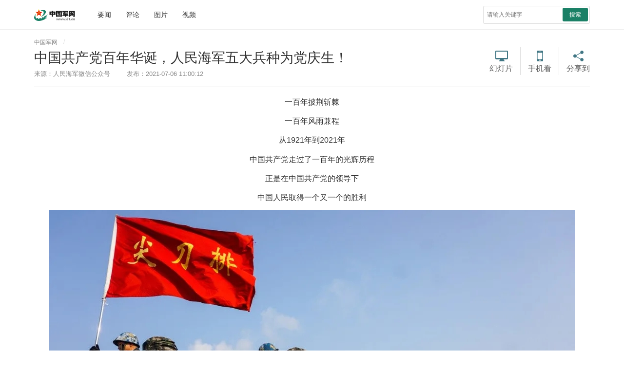

--- FILE ---
content_type: text/html; charset=utf-8
request_url: http://www.81.cn/2021zt/2021-07/06/content_10059076.htm
body_size: 5211
content:
<!DOCTYPE html>
<html lang="zh-cn">
<head>
    <meta charset="utf-8">
    <meta http-equiv="X-UA-Compatible" content="IE=edge">
	<meta name="viewport" content="width=device-width, initial-scale=1, maximum-scale=1, user-scalable=no">
    <!-- Set render engine for 360 browser -->
    <meta name="renderer" content="webkit">
    <!-- No Baidu Siteapp-->
    <meta http-equiv="Cache-Control" content="no-siteapp">
    <link rel="icon" type="image/png" href="../../29900.files/favicon.png">
    <!-- Add to homescreen for Chrome on Android -->
    <meta name="mobile-web-app-capable" content="yes">
    <!--link rel="icon" sizes="192x192" href="../../29900.files/favicon.png"-->
    <!-- Add to homescreen for Safari on iOS -->
    <meta name="apple-mobile-web-app-capable" content="yes">
    <meta name="apple-mobile-web-app-status-bar-style" content="black">
	<!-- Add title for apple-mobile-web-app-title -->
	<meta name="apple-mobile-web-app-title" content="中国共产党百年华诞，人民海军五大兵种为党庆生！ -  - 中国军网">
	<link rel="apple-touch-icon-precomposed" href="../../29900.files/favicon.png">
	<!-- Tile icon for Win8 (180x180 + tile color) -->
    <meta name="msapplication-TileImage" content="29900.files/favicon.png">
    <meta name="msapplication-TileColor" content="#FFFFFF">	
	<!-- Add Page Title -->
	<title>中国共产党百年华诞，人民海军五大兵种为党庆生！ - 中国军网</title>
	<!-- Add description and keyword-->

	<link rel="stylesheet" href="../../29900.files/cmui.min.css">
	<link rel="stylesheet" href="../../29900.files/view.css">	
    
    <!--Webterren MetaCode start-->
<META name="filetype" content="1" />
<META name="publishedtype" content="1" />
<META name="pagetype" content="1" />
<META name="author" content="于雅倩" /><META name="editor" content="于雅倩" /><META name="contentid" content="10059076" /><META name="publishdate" content="2021-07-06" />
<!--catalogs-->

<!--Webterren MetaCode end-->
    
    <!--[if lt IE 9]>		
	<script src="http://www.81.cn:80/res/static/respond.min.js"></script>
	<![endif]-->
    
</head>
<body>
<!-- 页头 -->
	<div class="top-line">
		<div class="container">
			<a href="../../../" class="jw-logo float-left">
				<img src="../../29900.files/logo.png" alt="">
			</a>
			<ul class="nav navbar-nav hidden-xs hidden-sm  float-left nav-list">
				<li><a href="../../../yw/index.htm">要闻</a></li>
				<li><a href="../../../pl/index.htm">评论</a></li>
				<li><a href="../../../tp/index.htm">图片</a></li>
				<li><a href="http://tv.81.cn">视频</a></li>
				
			</ul>

			<form action="http://www.81.cn/ysym/ssjgy/index.html" class="pull-right hidden-xs float-right jw-search" method="GET"
			 target="_blank"  autocomplete="off" onsubmit="return checkSearchForm()">
				<input type="text" name="keyword" id="keyword" placeholder="请输入关键字" required class="input-sx">
				<input type="hidden" name="indexsearch" value="1">
				<button type="submit" class="btn btn-success btn-custom btn-sm">搜索</button>
			</form>
			<div class="float-right hidden-xs-up">
				  <button class="hidden button showSideMenu sideMenuToggle" type="button"><span class="sr-only">显示与隐藏侧边栏</span></button>
				  <a href="http://search.chinamil.com.cn/search/milsearch/stouch.jsp" class="button search-btn"><span class="sr-only">搜索</span></a>
				  <a href="../../../jfjbmap/paperindex.htm" class="button jfjb-btn"><img src="../../29900.files/jfjb.png" width="56" alt="解放军报"></a>
			  </div>
		</div>
	</div>
<!-- /页头 -->

<div class="container artichle-info">
    <ol class="breadcrumb hidden-print">
    	<!--当前位置-->
        <a href="../../../">中国军网</a>
        

    </ol>
    <!--标题信息-->
    <h2>中国共产党百年华诞，人民海军五大兵种为党庆生！<span class="num" id="num"></span></h2><p>    <span>来源：人民海军微信公众号</span>    <span id="author-info"></span>    <span>发布：2021-07-06 11:00:12</span></p>
    <div class="share-custom bdsharebuttonbox hidden-md-down">
        <a href="javascript:autoPlay(true);" class="progress"  id="autoplaytext">幻灯片</a>
        <span class="share-split"></span>
        <a href="#" class="icon-mobile" data-cmd='weixin'>手机看</a>
        <span class="share-split"></span>
        <a href="#" class="icon-share" data-cmd='more'>分享到</a>
    </div>
</div>

<div class="container" id="article-content">
    <div class="progress-bar"><span id="progress-sub"></span></div>
    <div id="mediaurl">
    <!--mediaurl-->
    
    </div>
    <div id="cmplayer" class="player v_main"></div>
    <!--HTMLBOX-->
    <!--enpproperty <articleid>10059076</articleid><date>2021-07-06 11:00:12.0</date><author></author><title>中国共产党百年华诞，人民海军五大兵种为党庆生！</title><keyword></keyword><subtitle></subtitle><introtitle></introtitle><siteid>351</siteid><nodeid>113451</nodeid><nodename>各地动态</nodename><nodesearchname></nodesearchname>/enpproperty--><!--enpcontent--><!--enpcontent-->

<p style="TEXT-ALIGN: center" align="center">一百年披荆斩棘</p>
<p style="TEXT-ALIGN: center" align="center">一百年风雨兼程</p>
<p style="TEXT-ALIGN: center" align="center">从1921年到2021年</p>
<p style="TEXT-ALIGN: center" align="center">中国共产党走过了一百年的光辉历程</p>
<p style="TEXT-ALIGN: center" align="center">正是在中国共产党的领导下</p>
<p style="TEXT-ALIGN: center" align="center">中国人民取得一个又一个的胜利</p>





<p style="TEXT-ALIGN: center" align="center"><img id="14154908" src="../../attachement/jpg/site351/20210706/17a7cbd362b10059076022.jpg"/><br/><img id="14154909" src="../../attachement/jpg/site351/20210706/17a7cbd366510059076106.jpg"/><br/><img id="14154910" src="../../attachement/jpg/site351/20210706/17a7cbd36b510059076232.jpg"/><br/><img id="14154911" src="../../attachement/jpg/site351/20210706/17a7cbd36f810059076353.jpg"/><br/></p>
<p style="TEXT-ALIGN: center" align="center">在党的光辉旗帜下</p>

<p style="TEXT-ALIGN: center" align="center">人民海军阔步向前</p>

<p style="TEXT-ALIGN: center" align="center">完成一个又一个使命任务</p>






<center><img id="14154913" title="" border="0" src="../../attachement/jpg/site351/20210706/17a7cbd373f10059076435.jpg" sourcedescription="编辑提供的本地文件" sourcename="本地文件"/>
<center><img id="14154915" title="" border="0" src="../../attachement/jpg/site351/20210706/17a7cbd378810059076542.jpg" sourcedescription="编辑提供的本地文件" sourcename="本地文件"/></center></center>
<p style="TEXT-ALIGN: center" align="center">“我志愿加入中国共产党……”</p>

<p style="TEXT-ALIGN: center" align="center">他们高举右拳、目光如炬</p>

<p style="TEXT-ALIGN: center" align="center">在鲜红的党旗下喊出铿锵誓言</p>

<p style="TEXT-ALIGN: center" align="center">这是海军官兵对党的承诺</p>

<p style="TEXT-ALIGN: center" align="center">是他们践行一生的信条</p>






<center><img id="14154917" title="" border="0" src="../../attachement/jpg/site351/20210706/17a7cbd37d910059076655.jpg" sourcedescription="编辑提供的本地文件" sourcename="本地文件"/>
<center><img id="14154919" title="" border="0" src="../../attachement/jpg/site351/20210706/17a7cbd382010059076785.jpg" sourcedescription="编辑提供的本地文件" sourcename="本地文件"/></center></center>
<p style="TEXT-ALIGN: center" align="center">碧波之下，鲸鲨之畔</p>

<p style="TEXT-ALIGN: center" align="center">我手握强大武器</p>

<p style="TEXT-ALIGN: center" align="center">潜行于深海之下</p>

<p style="TEXT-ALIGN: center" align="center">空间狭小，一艇四季</p>

<p style="TEXT-ALIGN: center" align="center">我们在你们看不见的地方</p>

<p style="TEXT-ALIGN: center" align="center">怀揣着永不磨灭的信仰之光</p>

<p style="TEXT-ALIGN: center" align="center">筑深海长城，守护海疆</p>

<p style="TEXT-ALIGN: center" align="center">今天是您的生日</p>

<p style="TEXT-ALIGN: center" align="center">我在静谧海底为您庆生</p>






<center><img id="14154921" title="" border="0" src="../../attachement/jpg/site351/20210706/17a7cbd386a10059076826.jpg" sourcedescription="编辑提供的本地文件" sourcename="本地文件"/>
<center><img id="14154923" title="" border="0" src="../../attachement/jpg/site351/20210706/17a7cbd38ac10059076907.jpg" sourcedescription="编辑提供的本地文件" sourcename="本地文件"/>
<center><img id="14154925" title="" border="0" src="../../attachement/jpg/site351/20210706/17a7cbd38e810059076107.jpg" sourcedescription="编辑提供的本地文件" sourcename="本地文件"/>
<center><img id="14154927" title="" border="0" src="../../attachement/jpg/site351/20210706/17a7cbd390f10059076117.jpg" sourcedescription="编辑提供的本地文件" sourcename="本地文件"/></center></center></center></center>
<p style="TEXT-ALIGN: center" align="center">风卷红旗向大洋</p>

<p style="TEXT-ALIGN: center" align="center">人民海军水面舰艇部队正迎着风浪</p>

<p style="TEXT-ALIGN: center" align="center">远航护航，展大国风采</p>

<p style="TEXT-ALIGN: center" align="center">联演访问，树良好形象</p>

<p style="TEXT-ALIGN: center" align="center">从近海到远洋</p>

<p style="TEXT-ALIGN: center" align="center">我起锚出征，奏响强军声音</p>

<p style="TEXT-ALIGN: center" align="center">我领略过惊涛骇浪</p>

<p style="TEXT-ALIGN: center" align="center">依然信念坚定，奋勇前行</p>

<p style="TEXT-ALIGN: center" align="center">今天是您的生日</p>

<p style="TEXT-ALIGN: center" align="center">我在深蓝大洋为您庆生</p>






<p style="TEXT-ALIGN: center" align="center"><img id="14154928" src="../../attachement/jpg/site351/20210706/17a7cbd394610059076129.jpg"/><br/><img id="14154929" src="../../attachement/jpg/site351/20210706/17a7cbd397c10059076131.jpg"/><br/><img id="14154930" src="../../attachement/jpg/site351/20210706/17a7cbd39b810059076147.jpg"/><br/><img id="14154931" src="../../attachement/jpg/site351/20210706/17a7cbd39e710059076159.jpg"/><br/></p>
<p style="TEXT-ALIGN: center" align="center">战机轰鸣，呼啸九天</p>

<p style="TEXT-ALIGN: center" align="center">身形矫健似闪电</p>

<p style="TEXT-ALIGN: center" align="center">枕戈待旦，闻令而动</p>

<p style="TEXT-ALIGN: center" align="center">我是刀尖上的舞者</p>

<p style="TEXT-ALIGN: center" align="center">在远洋大海一飞冲天</p>

<p style="TEXT-ALIGN: center" align="center">我是手捧星光的追梦人</p>

<p style="TEXT-ALIGN: center" align="center">在狂风暴雨中磨砺羽翼</p>

<p style="TEXT-ALIGN: center" align="center">我的航迹从近海到远洋</p>

<p style="TEXT-ALIGN: center" align="center">我在祖国海空第一线</p>

<p style="TEXT-ALIGN: center" align="center">用铁翼筑起坚固防线</p>

<p style="TEXT-ALIGN: center" align="center">今天是您的生日</p>

<p style="TEXT-ALIGN: center" align="center">我在万米高空为您庆生</p>






<center><img id="14154933" title="" border="0" src="../../attachement/jpg/site351/20210706/17a7cbd3a1710059076162.jpg" sourcedescription="编辑提供的本地文件" sourcename="本地文件"/>
<center><img id="14154935" title="" border="0" src="../../attachement/jpg/site351/20210706/17a7cbd3a4710059076178.jpg" sourcedescription="编辑提供的本地文件" sourcename="本地文件"/>
<center><img id="14154937" title="" border="0" src="../../attachement/jpg/site351/20210706/17a7cbd3a7b10059076184.jpg" sourcedescription="编辑提供的本地文件" sourcename="本地文件"/></center></center></center>
<p style="TEXT-ALIGN: center" align="center">两栖尖刀，能攻善守</p>

<p style="TEXT-ALIGN: center" align="center">背水攻坚，势不可挡</p>

<p style="TEXT-ALIGN: center" align="center">从水下到水面，从水面到岸滩</p>

<p style="TEXT-ALIGN: center" align="center">立体式的特战训练涵盖各个极限科目</p>

<p style="TEXT-ALIGN: center" align="center">陆地猛虎、海上蛟龙、空中雄鹰</p>

<p style="TEXT-ALIGN: center" align="center">在严寒酷暑中磨砺蜕变</p>

<p style="TEXT-ALIGN: center" align="center">在特种任务中淬火成钢</p>

<p style="TEXT-ALIGN: center" align="center">尖刀出鞘，炮弹上膛</p>

<p style="TEXT-ALIGN: center" align="center">我把使命与荣誉刻在骨子中</p>

<p style="TEXT-ALIGN: center" align="center">我把热爱与担当融进血液里</p>

<p style="TEXT-ALIGN: center" align="center">今天是您的生日</p>

<p style="TEXT-ALIGN: center" align="center">我在海训场上为您庆生</p>






<p style="TEXT-ALIGN: center" align="center"><img id="14154938" src="../../attachement/jpg/site351/20210706/17a7cbd3aa510059076199.jpg"/><br/><img id="14154939" src="../../attachement/jpg/site351/20210706/17a7cbd3ae010059076208.jpg"/><br/><img id="14154940" src="../../attachement/jpg/site351/20210706/17a7cbd3b2410059076216.jpg"/></p>
<p style="TEXT-ALIGN: center" align="center">静时隐秘山林，动时呼啸海天</p>

<p style="TEXT-ALIGN: center" align="center">我被人称作“海岸狙击手”</p>

<p style="TEXT-ALIGN: center" align="center">我是潜伏在祖国的海防线上的</p>

<p style="TEXT-ALIGN: center" align="center">一把“猎枪”</p>

<p style="TEXT-ALIGN: center" align="center">我在祖国绵长的海岸线上</p>

<p style="TEXT-ALIGN: center" align="center">守卫万里海疆</p>

<p style="TEXT-ALIGN: center" align="center">熔铸钢铁屏障</p>

<p style="TEXT-ALIGN: center" align="center">复杂多样的天气</p>

<p style="TEXT-ALIGN: center" align="center">艰苦恶劣的环境</p>

<p style="TEXT-ALIGN: center" align="center">不曾阻碍我们铿锵的步伐</p>

<p style="TEXT-ALIGN: center" align="center">今天是您的生日</p>

<p style="TEXT-ALIGN: center" align="center">我在海防线上为您庆生</p>






<center><img id="14154942" title="" border="0" src="../../attachement/jpg/site351/20210706/17a7cbd3b6e10059076225.jpg" sourcedescription="编辑提供的本地文件" sourcename="本地文件"/>
<center><img id="14154944" title="" border="0" src="../../attachement/jpg/site351/20210706/17a7cbd3bad10059076230.jpg" sourcedescription="编辑提供的本地文件" sourcename="本地文件"/></center></center>
<p style="TEXT-ALIGN: center" align="center">英勇顽强，不怕牺牲</p>
<p style="TEXT-ALIGN: center" align="center">军人的使命就是战斗</p>
<p style="TEXT-ALIGN: center" align="center">我们在战斗岗位上</p>
<p style="TEXT-ALIGN: center" align="center">庆祝党的百年华诞</p>
<p style="TEXT-ALIGN: center" align="center">共同守护祖国和人民安宁</p><!--/enpcontent--><!--/enpcontent-->
    <!--HTMLBOX-->
    <div class="text-right editor"><!--责任编辑-->
      责任编辑：于雅倩
    </div>
</div>


<div id="loadNextPageBtn" data-CurrentPage="null" class="loadNextPageBtn visible-xs visible-sm hidden-print">
    <span>轻触这里，加载下一页</span><br/><small id="VProgress"></small>
</div>

<div class="side-menu" id="side-menu">数据加载失败，请确保在www.81.cn域名使用侧边栏！</div>
<div class="screen-cover close-side-menu sideMenuToggle"></div>

<!--页脚-->
<div class="footer m-t-lg" id="pageFooter">
	<div class="container">
		<p class="hidden-xs">
            <a href="http://mail.chinamil.com.cn/" target="_blank" class="hidden-xs">军网邮箱</a>
            <em class="hidden-xs">|</em>
            <a href="../../../aboutus/node_74105.htm" target="_blank">版权声明</a>
            <em>|</em>
            <a href="../../../aboutus/node_73809.htm" target="_blank">关于我们</a>
            <em>|</em>
            <a href="../../../zhaopin/index.htm" target="_blank">诚聘英才</a>
        </p>
	  <p>
			<small class="hidden-xs">本网站刊登的新闻信息和专题专栏资料，均为中国军网版权所有，未经协议授权，禁止下载使用<br></small>
			<small>Copyright © www.81.cn All Rights Reserved</small>
		</p>
	</div>
</div>


<script src="../../29900.files/jquery-1.11.3.js"></script>
<script src="https://p.wts.xinwen.cn/dot-wts/spm.js"></script>
<script src="../../29900.files/view-2.0.js"></script>
<script src="../../../res/wxs-1.0.0.js"></script>
<!-- Webterren JsCode start-->
<div style="display:none">
<script type="text/javascript">document.write(unescape("%3Cscript src='http://cl3.webterren.com/webdig.js?z=34' type='text/javascript'%3E%3C/script%3E"));</script>
<script type="text/javascript">
wd_paramtracker("_wdxid=000000000000000000000000000000000000000000")
</script>
</div>
<!-- Webterren JsCode end-->
<script type="text/javascript">
/**
 * push
 */ 
(function(){
    var bp = document.createElement('script');
    var curProtocol = window.location.protocol.split(':')[0];
    if (curProtocol === 'https') {
        bp.src = 'https://zz.bdstatic.com/linksubmit/push.js';        
    }
    else {
        bp.src = 'http://push.zhanzhang.baidu.com/push.js';
    }
    var s = document.getElementsByTagName("script")[0];
    s.parentNode.insertBefore(bp, s);
})();
</script>
</body>
</html>

--- FILE ---
content_type: text/html;charset=UTF-8
request_url: https://dot.wts.xinwen.cn/logserver/eg.js
body_size: -480
content:
window.goldlog=(window.goldlog||{});goldlog.Etag="w9zayL4U5qoBARK/9p+hcUza";goldlog.stag=1;

--- FILE ---
content_type: text/css
request_url: http://www.81.cn/2021zt/29900.files/view.css
body_size: 5605
content:
@charset "UTF-8";
/* 菜单 */
html { font-size: 100%; }

hr { border-color: #ddd; border-width: 1px 0 0 0; border-style: solid; }

a { color: #333; }

a:hover { color: #145; }

hr.solid-primary { border-width: 1px; border-color: #156; }

/* header */
.header {
    background: #ffffff;
    position: fixed;
    width: 100%;
    z-index: 9;
    top: 0;
    border-bottom: 1px solid #eee;
}

.header .logo { float: left; margin: 10px 0; height: 30px; width:95px;}

.header .navbar-nav { float: left; padding: 0; list-style-type: none; margin: 0; margin-left:45px;}

.header .navbar-nav li { float: left; margin-right: 15px; }

.header .navbar-nav li a { display: block; margin-top: 5px; margin-bottom: 5px; height: 30px; padding: 5px 0; border-radius: 4px;padding-left: 15px;font-size: 14px;}

.header .navbar-nav li a:hover { background-color: #FFF; }

.header .navbar-nav li:last-child { margin-right: 0; }

.sr-only { position: absolute; width: 1px; height: 1px; margin: -1px; padding: 0; overflow: hidden; clip: rect(0, 0, 0, 0); border: 0; }

.search-btn, .showSideMenu { margin-top: 5px; height: 40px; width: 40px; background-image: url("btn.gif") !important; position: relative; background-color: transparent; border: 1px solid transparent; border-radius: 4px; float: right; }

.search-btn { background-position: 0 -96px !important; }

.showSideMenu { margin-left: 8px; margin-right: -8px; background-position: 0 -144px !important; }

.jfjb-btn {
    float: right;
    height: 40px;
    margin-top: 5px;
    padding-top: 10px;
    padding-left: 5px;
    padding-right: 5px;
    border-color: transparent;
    background: #fff;
}

/*导航菜单*/
.navbar { background: transparent; padding-top: 20px; padding-left: 0; padding-right: 0; padding-bottom: 5px; }

.header-pc { border-bottom: 2px solid #267; }

.header-pc .logo { margin-top: 5px; margin-right: 30px; }

.header-pc .navbar-nav li { margin-left: 15px; }

.header-pc .navbar-nav li a { padding: 0; line-height: 48px; font-size: 18px; color: #333; }

.header-pc .navbar-nav li a:hover { color: #F55; }

.header-pc .navbar-nav li.aboutus { border-radius: 15px; margin-top: 10px; transition: all 0.4s; border: 1px solid #ddd; overflow: hidden; }

.header-pc .navbar-nav li.aboutus a { line-height: 30px; font-size: 14px; padding: 0 10px; color: #156; }

.header-pc .navbar-nav li.aboutus a:hover { color: #FFF; background: #156; }

.header-pc .navbar-nav li.aboutus:hover { transform: translateX(-5px); }

/* 分割线 */
p.split { border-style: solid; border-color: #EEE; border-width: 1px 0; background: #f2f2f2; height: 6px; line-height: 6px; margin: 6px 0; }

.search { margin: 8px 0;}

.search input[type='text'] { height: 34px; box-sizing: border-box; border-radius: 3px 0 0 3px; margin: 0; border: 1px solid #ccc; padding: 3px 8px; width: 190px; float: left; }

.search input[type='text']:focus { border-color: #66afe9; outline: 0; box-shadow: inset 0 1px 1px rgba(0, 0, 0, 0.075), 0 0 8px rgba(102, 175, 233, 0.6); }

.search button { margin: 0; height: 34px; border-radius: 0 3px 3px 0; float: left; }

.app-download { padding-top: 1em; padding-bottom: 1em; }

.app-download:before, .app-download:after { content: " "; display: table; }

.app-download:after { clear: both; }

.app-download .icon { float: left; width: 50px; height: 50px; background-color: #EEE; overflow: hidden; border-radius: 5px; box-shadow: 0 0 5px #888; margin-right: 1em; }

.app-download .desc { float: left; }

.app-download .desc p { margin: 0; }

.app-download .button-success { background-color: #267; border-color: #156; }

/* 页脚 */
.footer { padding: 1em 0; border-top: 1px solid #EEE; background: #f2f2f2; color: #888; text-align: center; font-size: 0.9rem; }

.footer p { margin: 1em 0; }

.footer a { color: #222; }

.footer em { margin: 0 6px; font-style: normal; }

/* 分页 */
#displaypagenum { overflow: hidden; padding-top: 30px; padding-bottom: 30px; line-height: 22px; clear: both; }

#displaypagenum p { padding-bottom: 0; }

#displaypagenum span.page, #displaypagenum a, #displaypagenum a.next { padding: 6px 12px; height: 28px; background: #055; color: #FFF; text-decoration: none; font-weight: bolder; line-height: 28px; }

#displaypagenum a, #displaypagenum a.next { background: #f3f3f3; color: #333; font-weight: normal; }

#displaypagenum a:hover { background: #277; color: #FFF; }

.side-menu { position: fixed; top: 0; left: -250px; z-index: 30; padding: 0; width: 250px; height: 100%; border-bottom: 1px solid rgba(0, 0, 0, 0.3); background: #333; -webkit-box-shadow: 0 1px 0 rgba(255, 255, 255, 0.05); box-shadow: 0 1px 0 rgba(255, 255, 255, 0.05); transition: all .5s; overflow-y: auto; }

.side-menu.active { left: 0; }

.side-menu ul.menu { overflow: hidden; border-bottom: 1px solid rgba(0, 0, 0, 0.3); -webkit-box-shadow: 0 1px 0 rgba(255, 255, 255, 0.05); box-shadow: 0 1px 0 rgba(255, 255, 255, 0.05); }

.side-menu > ul > li, .side-menu li.parent { display: block; width: 100%; height: auto; transition: all .45s; }

.side-menu > ul > li > a, .side-menu li.parent > a { position: relative; display: block; padding: 0; height: 44px; border-top: 1px solid rgba(0, 0, 0, 0.3); -webkit-box-shadow: inset 0 1px 0 rgba(255, 255, 255, 0.05); box-shadow: inset 0 1px 0 rgba(255, 255, 255, 0.05); color: #ccc; text-indent: 1rem; text-shadow: 0 1px 0 rgba(0, 0, 0, 0.5); line-height: 45px; transition: all .45s; }

.side-menu li.parent > a:hover { background: rgba(255, 255, 255, 0.05); text-decoration: none; }

.side-menu li.parent > a:after { position: absolute; top: 18px; right: 1rem; width: 8px; height: 8px; border: 1px solid #ddd; border-width: 0 0 1px 1px; box-shadow: 2px black; content: ""; transition: all .45s; -webkit-transform: rotate(45deg); -moz-transform: rotate(45deg); -o-transform: rotate(45deg); transform: rotate(45deg); -ms-transform: rotate(45deg); }

.side-menu li.parent .sub-menu { display: none; overflow: hidden; padding: 5px 0 5px 15px; margin: 0; border-top: 1px solid rgba(0, 0, 0, 0.3); background-color: #1a1a1a; -webkit-box-shadow: inset 0 1px 0 rgba(255, 255, 255, 0.05); box-shadow: inset 0 1px 0 rgba(255, 255, 255, 0.05); font-size: .9rem; }

.side-menu .sub-menu li { float: left; display: block; overflow: hidden; width: 33.33333333%; height: auto; }

.side-menu .sub-menu.x2 li { width: 50%; }

.side-menu .sub-menu a { display: block; padding: .8rem 0; color: #eee; transition: all .45s; }

.side-menu .sub-menu a:hover { text-decoration: none; }

.side-menu li.parent.open { background: rgba(255, 255, 255, 0.05); }

.side-menu li.parent.open > :after { -webkit-transform: rotate(-45deg); -moz-transform: rotate(-45deg); -o-transform: rotate(-45deg); transform: rotate(-45deg); -ms-transform: rotate(-45deg); }

.side-menu li.parent.open .sub-menu { display: block; }


.btn{display:inline-block;margin-bottom:0;font-weight:normal;text-align:center;vertical-align:middle;-ms-touch-action:manipulation;touch-action:manipulation;cursor:pointer;background-image:none;border:1px solid transparent;white-space:nowrap;padding:6px 12px;font-size:14px;line-height:1.42857143;border-radius:4px;-webkit-user-select:none;-moz-user-select:none;-ms-user-select:none;user-select:none}.btn:focus,.btn:active:focus,.btn.active:focus,.btn.focus,.btn:active.focus,.btn.active.focus{outline:thin dotted;outline:5px auto -webkit-focus-ring-color;outline-offset:-2px}.btn:hover,.btn:focus,.btn.focus{color:#333;text-decoration:none}.btn:active,.btn.active{outline:0;background-image:none;-webkit-box-shadow:inset 0 3px 5px rgba(0,0,0,0.125);box-shadow:inset 0 3px 5px rgba(0,0,0,0.125)}.btn.disabled,.btn[disabled],fieldset[disabled] .btn{cursor:not-allowed;pointer-events:none;opacity:.65;filter:alpha(opacity=65);-webkit-box-shadow:none;box-shadow:none}.btn-default{color:#333;background-color:#fff;border-color:#ccc}.btn-default:hover,.btn-default:focus,.btn-default.focus,.btn-default:active,.btn-default.active,.open>.dropdown-toggle.btn-default{color:#333;background-color:#e6e6e6;border-color:#adadad}.btn-default:active,.btn-default.active,.open>.dropdown-toggle.btn-default{background-image:none}.btn-default.disabled,.btn-default[disabled],fieldset[disabled] .btn-default,.btn-default.disabled:hover,.btn-default[disabled]:hover,fieldset[disabled] .btn-default:hover,.btn-default.disabled:focus,.btn-default[disabled]:focus,fieldset[disabled] .btn-default:focus,.btn-default.disabled.focus,.btn-default[disabled].focus,fieldset[disabled] .btn-default.focus,.btn-default.disabled:active,.btn-default[disabled]:active,fieldset[disabled] .btn-default:active,.btn-default.disabled.active,.btn-default[disabled].active,fieldset[disabled] .btn-default.active{background-color:#fff;border-color:#ccc}.btn-default .badge{color:#fff;background-color:#333}.btn-primary{color:#fff;background-color:#337ab7;border-color:#2e6da4}.btn-primary:hover,.btn-primary:focus,.btn-primary.focus,.btn-primary:active,.btn-primary.active,.open>.dropdown-toggle.btn-primary{color:#fff;background-color:#286090;border-color:#204d74}.btn-primary:active,.btn-primary.active,.open>.dropdown-toggle.btn-primary{background-image:none}.btn-primary.disabled,.btn-primary[disabled],fieldset[disabled] .btn-primary,.btn-primary.disabled:hover,.btn-primary[disabled]:hover,fieldset[disabled] .btn-primary:hover,.btn-primary.disabled:focus,.btn-primary[disabled]:focus,fieldset[disabled] .btn-primary:focus,.btn-primary.disabled.focus,.btn-primary[disabled].focus,fieldset[disabled] .btn-primary.focus,.btn-primary.disabled:active,.btn-primary[disabled]:active,fieldset[disabled] .btn-primary:active,.btn-primary.disabled.active,.btn-primary[disabled].active,fieldset[disabled] .btn-primary.active{background-color:#337ab7;border-color:#2e6da4}.btn-primary .badge{color:#337ab7;background-color:#fff}.btn-success{color:#fff;background-color:#5cb85c;border-color:#4cae4c}.btn-success:hover,.btn-success:focus,.btn-success.focus,.btn-success:active,.btn-success.active,.open>.dropdown-toggle.btn-success{color:#fff;background-color:#449d44;border-color:#398439}.btn-success:active,.btn-success.active,.open>.dropdown-toggle.btn-success{background-image:none}.btn-success.disabled,.btn-success[disabled],fieldset[disabled] .btn-success,.btn-success.disabled:hover,.btn-success[disabled]:hover,fieldset[disabled] .btn-success:hover,.btn-success.disabled:focus,.btn-success[disabled]:focus,fieldset[disabled] .btn-success:focus,.btn-success.disabled.focus,.btn-success[disabled].focus,fieldset[disabled] .btn-success.focus,.btn-success.disabled:active,.btn-success[disabled]:active,fieldset[disabled] .btn-success:active,.btn-success.disabled.active,.btn-success[disabled].active,fieldset[disabled] .btn-success.active{background-color:#5cb85c;border-color:#4cae4c}.btn-success .badge{color:#5cb85c;background-color:#fff}.btn-info{color:#fff;background-color:#5bc0de;border-color:#46b8da}.btn-info:hover,.btn-info:focus,.btn-info.focus,.btn-info:active,.btn-info.active,.open>.dropdown-toggle.btn-info{color:#fff;background-color:#31b0d5;border-color:#269abc}.btn-info:active,.btn-info.active,.open>.dropdown-toggle.btn-info{background-image:none}.btn-info.disabled,.btn-info[disabled],fieldset[disabled] .btn-info,.btn-info.disabled:hover,.btn-info[disabled]:hover,fieldset[disabled] .btn-info:hover,.btn-info.disabled:focus,.btn-info[disabled]:focus,fieldset[disabled] .btn-info:focus,.btn-info.disabled.focus,.btn-info[disabled].focus,fieldset[disabled] .btn-info.focus,.btn-info.disabled:active,.btn-info[disabled]:active,fieldset[disabled] .btn-info:active,.btn-info.disabled.active,.btn-info[disabled].active,fieldset[disabled] .btn-info.active{background-color:#5bc0de;border-color:#46b8da}.btn-info .badge{color:#5bc0de;background-color:#fff}.btn-warning{color:#fff;background-color:#f0ad4e;border-color:#eea236}.btn-warning:hover,.btn-warning:focus,.btn-warning.focus,.btn-warning:active,.btn-warning.active,.open>.dropdown-toggle.btn-warning{color:#fff;background-color:#ec971f;border-color:#d58512}.btn-warning:active,.btn-warning.active,.open>.dropdown-toggle.btn-warning{background-image:none}.btn-warning.disabled,.btn-warning[disabled],fieldset[disabled] .btn-warning,.btn-warning.disabled:hover,.btn-warning[disabled]:hover,fieldset[disabled] .btn-warning:hover,.btn-warning.disabled:focus,.btn-warning[disabled]:focus,fieldset[disabled] .btn-warning:focus,.btn-warning.disabled.focus,.btn-warning[disabled].focus,fieldset[disabled] .btn-warning.focus,.btn-warning.disabled:active,.btn-warning[disabled]:active,fieldset[disabled] .btn-warning:active,.btn-warning.disabled.active,.btn-warning[disabled].active,fieldset[disabled] .btn-warning.active{background-color:#f0ad4e;border-color:#eea236}.btn-warning .badge{color:#f0ad4e;background-color:#fff}.btn-danger{color:#fff;background-color:#d9534f;border-color:#d43f3a}.btn-danger:hover,.btn-danger:focus,.btn-danger.focus,.btn-danger:active,.btn-danger.active,.open>.dropdown-toggle.btn-danger{color:#fff;background-color:#c9302c;border-color:#ac2925}.btn-danger:active,.btn-danger.active,.open>.dropdown-toggle.btn-danger{background-image:none}.btn-danger.disabled,.btn-danger[disabled],fieldset[disabled] .btn-danger,.btn-danger.disabled:hover,.btn-danger[disabled]:hover,fieldset[disabled] .btn-danger:hover,.btn-danger.disabled:focus,.btn-danger[disabled]:focus,fieldset[disabled] .btn-danger:focus,.btn-danger.disabled.focus,.btn-danger[disabled].focus,fieldset[disabled] .btn-danger.focus,.btn-danger.disabled:active,.btn-danger[disabled]:active,fieldset[disabled] .btn-danger:active,.btn-danger.disabled.active,.btn-danger[disabled].active,fieldset[disabled] .btn-danger.active{background-color:#d9534f;border-color:#d43f3a}.btn-danger .badge{color:#d9534f;background-color:#fff}.btn-link{color:#337ab7;font-weight:normal;border-radius:0}.btn-link,.btn-link:active,.btn-link.active,.btn-link[disabled],fieldset[disabled] .btn-link{background-color:transparent;-webkit-box-shadow:none;box-shadow:none}.btn-link,.btn-link:hover,.btn-link:focus,.btn-link:active{border-color:transparent}.btn-link:hover,.btn-link:focus{color:#23527c;text-decoration:underline;background-color:transparent}.btn-link[disabled]:hover,fieldset[disabled] .btn-link:hover,.btn-link[disabled]:focus,fieldset[disabled] .btn-link:focus{color:#777;text-decoration:none}.btn-lg,.btn-group-lg>.btn{padding:10px 16px;font-size:18px;line-height:1.3333333;border-radius:6px}.btn-sm,.btn-group-sm>.btn{padding:5px 10px;font-size:12px;line-height:1.5;border-radius:3px}.btn-xs,.btn-group-xs>.btn{padding:1px 5px;font-size:12px;line-height:1.5;border-radius:3px}.btn-block{display:block;width:100%}.btn-block+.btn-block{margin-top:5px}input[type="submit"].btn-block,input[type="reset"].btn-block,input[type="button"].btn-block{width:100%}

/* 屏幕临界点 */
/* 布局列间隔 */
/* 头部 - PC */
.header .logo { margin-top: 5px; margin-right: 15px; }

.artichle-info { padding: 15px; position: relative; }

.artichle-info h2 { margin: 5px 0; font-size: 28px; line-height: 1.2em;padding-right:220px;}
@media (max-width: 960px){
	.artichle-info h2 {padding-right:0;}
}

.artichle-info p { font-size: 80%; color: #888; margin: 0;}

.artichle-info span { margin-right: 15px; }

.artichle-info .share-custom { position: absolute; right: 15px; top: 36px; height: 60px; }

.artichle-info .share-custom a { background: url("icon.png") no-repeat; transition: all 0.4s; width: 48px; font-size: 1em; float: left; height: auto; margin: 0; padding-top: 36px; padding-left: 0; opacity: 0.8; }

.artichle-info .share-custom a:hover { opacity: 1; -webkit-transform: translateY(5px); -moz-transform: translateY(5px); -ms-transform: translateY(5px); -o-transform: translateY(5px); transform: translateY(5px); }

.artichle-info .share-custom a.icon-weibo { background-position: 0 0; }

.artichle-info .share-custom a.icon-share { background-position: -48px 0; }

.artichle-info .share-custom .share-split { border-right: 1px solid #ddd; margin-right: 15px; margin-left: 15px; height: 57px; float: left; }

.artichle-info .share-custom a.progress {  background-position: -96px 0;}

/* article-content */
.content-box { background: #F7F7F7; padding-top: 30px; padding-bottom: 30px; }

.content-box .container { position: relative; }


.content-box img { margin-left: auto; margin-right: auto; display: block; }

/*鼠标样式*/
.cursor-left { cursor: url("http://www.mod.gov.cn/chn/w/images/back.cur"), auto; }

.cursor-right { cursor: url("http://www.mod.gov.cn/chn/w/images/forward.cur"), auto; }

#loadNextPageBtn { padding: 50px 0; border-top: 1px solid #ddd; background: #f2f2f2; color: #555; text-align: center; text-align: center; text-shadow: 0 1px 2px rgba(0, 0, 0, 0.3); }

#loadNextPageBtn span { width: 15rem; font-size: 1.2rem; }

#loadNextPageBtn small { margin: 0; color: #999; }

@media (max-width: 992px) { #displaypagenum { display: none; } }

.breadcrumb { margin: 0; line-height: 20px; }

.breadcrumb a { position: relative; padding-right: 10px; margin-right: 10px; font-size: 12px; color: #888; }

.breadcrumb a:hover { color: #F55; }

.breadcrumb a:after { content: '/'; position: absolute; right: -5px; color: #DDD; }

.page-split { overflow: hidden; margin-top: 15px; margin-bottom: 15px; clear: both; }

.page-split hr { margin: 0; }

.page-split small.pageNum { padding: 2px 5px; border-radius: 0 0 5px 5px; background: #d33; color: #FFF; float: left; }

/* 相关稿件 */
.relation-news { margin-left: -15px; margin-right: -15px; padding: 0; list-style: none; overflow: hidden; opacity: 0.8; }

.relation-news li { margin: 0; padding: 0 15px; float: left; width: 20%; box-sizing: border-box; }

.relation-news li a { display: block; position: relative; }

.relation-news li a img { width: 100%; position: relative; display: block; }

.relation-news li a p { position: relative; height: 115px; overflow: hidden; margin: 10px 0; }

.relation-news li a p:after { content: ""; transition: 0.4s; opacity: 0; position: absolute; left: 0; top: 30px; right: 0; bottom: 0; background: #000; z-index: 5;display: none\9;}

.relation-news li a:hover { color: #F55; }

.relation-news li a:hover p:after {opacity: 0.7; top: 0;}

.relation-news:hover { opacity: 1; }

@media (max-width: 1199px) { .relation-news li { width: 25%; } }

/* 幻灯播放进度 */
.progress-bar { border-top: 1px solid #ddd; margin-bottom: 15px; }

.progress-bar span { width: 0; display: block; position: relative; height: 2px; background-color: #156; background-image: linear-gradient(135deg, #009688, #4CAF50 40%, #156); }

/* loading */
#article-content hr { margin-top: 20px; margin-bottom: 20px; }

#article-content img { margin-bottom: 0; }

#article-content p { text-indent: 2em; }

#article-content p[align] { text-indent: 0; }

small.pageNum { float: left; margin-top: -20px; padding: 2px 5px; border-radius: 0 0 5px 5px; background: #d33; color: #FFF; }

#displaypagenum p { margin: 0; }

/* loader */
.loader { width: 110px; height: 3px; margin: 15px auto 15px auto; position: relative; border: none; background: #DDD; }

.loader:after { content: ""; position: absolute; width: 20px; height: 3px; background: #189; animation: anm-loader 2s infinite linear; -webkit-animation: anm-loader 2s infinite linear; }
/*责任编辑字体修改*/

@media(max-width:960px){
    .editor{margin-bottom:10px;}
}
/*end*/
@-webkit-keyframes anm-loader { 0% { left: 0; }
  50% { left: 90px; }
  100% { left: 0; } }

@keyframes anm-loader { 0% { left: 0; }
  50% { left: 90px; }
  100% { left: 0; } }
span#num {
    background: #256;
    border-radius: 3px;
    color: #FFF;
    padding: 0 8px;
    font-size: 14px;
	vertical-align: middle;
	margin-left:6px;
	height: 26px;
	line-height:26px;
	display:none;
}
.header .navbar-nav li a:hover {
    background-color: transparent; color:#F55;
}
#mediaurl{ display:none;}
#cmplayer{ margin-bottom:15px;}
.cm-video{background-color:#333;}
.cm-player{width:75%}
@media(max-width:767px){.cm-player{width:100%}}

/*分享到*/

.shareto{ position:fixed; bottom: 0; z-index:200; text-align: center; border-radius: 0;  width:100%; opacity:0;filter: alpha(opacity=0);
transition: transform 300ms; -webkit-transition: -webkit-transform 300ms;  
-webkit-transform: translateY(100%);  -ms-transform: translateY(100%); transform: translateY(100%);}
.shareto.active{-webkit-transform: translateY(0);  -ms-transform: translateY(0); transform: translateY(0); opacity:1;}
.shareto h3{  padding: 10px 0; margin: 0 10px; font-weight: 400; text-align: center; color: #555; background-color: #f8f8f8; border-bottom: 1px solid #fff; border-top-right-radius: 2px; border-top-left-radius: 2px;}
.shareto hr{margin:0 10px;}
.shareto ul{  margin: 0 10px;  padding: 15px 0 0 0; background-color: #f8f8f8; border-bottom-right-radius: 2px; border-bottom-left-radius: 2px; overflow: hidden;}
.shareto ul li{  width: 33.33333333%;  margin-bottom: 1.2rem; float:left; list-style:none;}
.shareto ul li a{float:none;display:block; background:url(share-icon.gif) top center no-repeat;padding:42px 0 0;  width: 60px;  margin: 0 auto;}
.shareto ul li a.share-to-sina{background-position:center 0 ;}
.shareto ul li a.share-to-tqq{background-position: center -80px ;}
.shareto ul li a.share-to-people{background-position: center -160px ;}
.shareto ul li a.share-to-weixin{background-position: center -240px ;}
.shareto ul li a.share-to-sqq{background-position: center -320px ;}
.shareto ul li a.share-to-qzone{background-position: center -400px ;}
.shareto .shareto-footer {padding:10px;}
.shareto .shareto-footer button.btn{width:100%; border-radius:0; padding:10px;}

.side-fixed-button { position: fixed; right: 0; bottom: 30px;}
.side-fixed-button a { display: block; width: 48px; height: 48px; opacity: .8;background: #ddd url("icon.png");}
.side-fixed-button a:hover { opacity: 1; }
.side-fixed-button a.app { margin-top: 10px; border-radius: 50%; background-position: 0 -48px; background-position: -50px 7px;}
.screen-cover { position: fixed; top: 0; z-index: 20; display: none; width: 100%; height: 100%; background: rgba(0, 0, 0, 0.5); }
p{margin:0.7em 0;}
.bd_weixin_popup{    box-sizing: content-box;}


.header {
    position: initial !important;
}

/*页头*/
input, button, select, textarea {
    font-family: inherit;
    font-size: inherit;
    line-height: inherit;
}


.float-left { float: left !important; }

.float-right { float: right !important; }

@media (min-width: 767px) { .hidden-xs-up { display: none; } }

.top-line { height: 60px; background: #FFF; border-bottom: 1px solid #eee; }

.top-line .jw-logo { margin: 18px 0; }

.top-line .jw-logo img { display: block; width: 85px; max-width: none; }

.top-line .caret { display: inline-block; width: 0; height: 0; margin-left: 2px; vertical-align: middle; border-top: 4px dashed; border-right: 4px solid transparent; border-left: 4px solid transparent; }

.top-line .nav-list { padding-left: 30px; }

.top-line .nav-list li { float: left; }

.top-line .nav-list li a { line-height: 60px; padding: 0 15px;font-size: 14px;}

.top-line .nav-list li a:hover { background-color: #eee; }

.top-line .open > .dropdown-menu { display: block; }

.top-line .dropdown-menu { position: absolute; top: 100%; left: 0; z-index: 1000; display: none; float: left; min-width: 160px; padding: 5px 0; margin: 2px 0 0; list-style: none; font-size: 14px; text-align: left; background-color: #fff; border: 1px solid #ccc; border: 1px solid rgba(0, 0, 0, 0.15); border-radius: 4px; box-shadow: 0 6px 12px rgba(0, 0, 0, 0.175); background-clip: padding-box; }

.top-line .dropdown-menu li { float: left !important; width: 50%; text-align: center; }

.top-line .dropdown-menu { padding: 20px 15px; }

.top-line .dropdown-menu li a { line-height: 30px; padding: 0; }

.top-line .jw-search {font-size:12px;border-radius: 3px; border: 1px solid #ddd; box-sizing: border-box; height: 37px; overflow: hidden; float: right; margin: 12px 0; padding: 3px; background: #FFF; }

.top-line .jw-search input[type='text'] {line-height: 28px; height: 28px; padding:4px; border: none; vertical-align: middle;box-sizing: border-box;}

.top-line .jw-search button { border: none; height: 28px; line-height: 28px; padding: 0 14px; border-radius: 3px; background-color: #1a8066; color: #FFF; }

.top-line .jw-search input[type='text']:focus, .header .searchbox input[type='text']:hover { outline: 0; box-shadow: none; }

.top-line .jfjb-btn { float: right; margin-top: 20px; border-color: transparent; background: #fff; margin-right: 5px;padding:0; }

.top-line .search-btn, .showSideMenu { margin: 10px 0; height: 40px; width: 40px; background-image: url(btn.gif) !important; position: relative; background-color: transparent; border: 1px solid transparent; border-radius: 4px; float: right; }

.top-line .search-btn { background-position: 0 -96px !important; }

.top-line .sr-only { position: absolute; width: 1px; height: 1px; margin: -1px; padding: 0; overflow: hidden; clip: rect(0, 0, 0, 0); border: 0; }

.top-line .showSideMenu { margin-left: 8px; margin-right: -8px; background-position: 0 -144px !important; }

/*页头*/